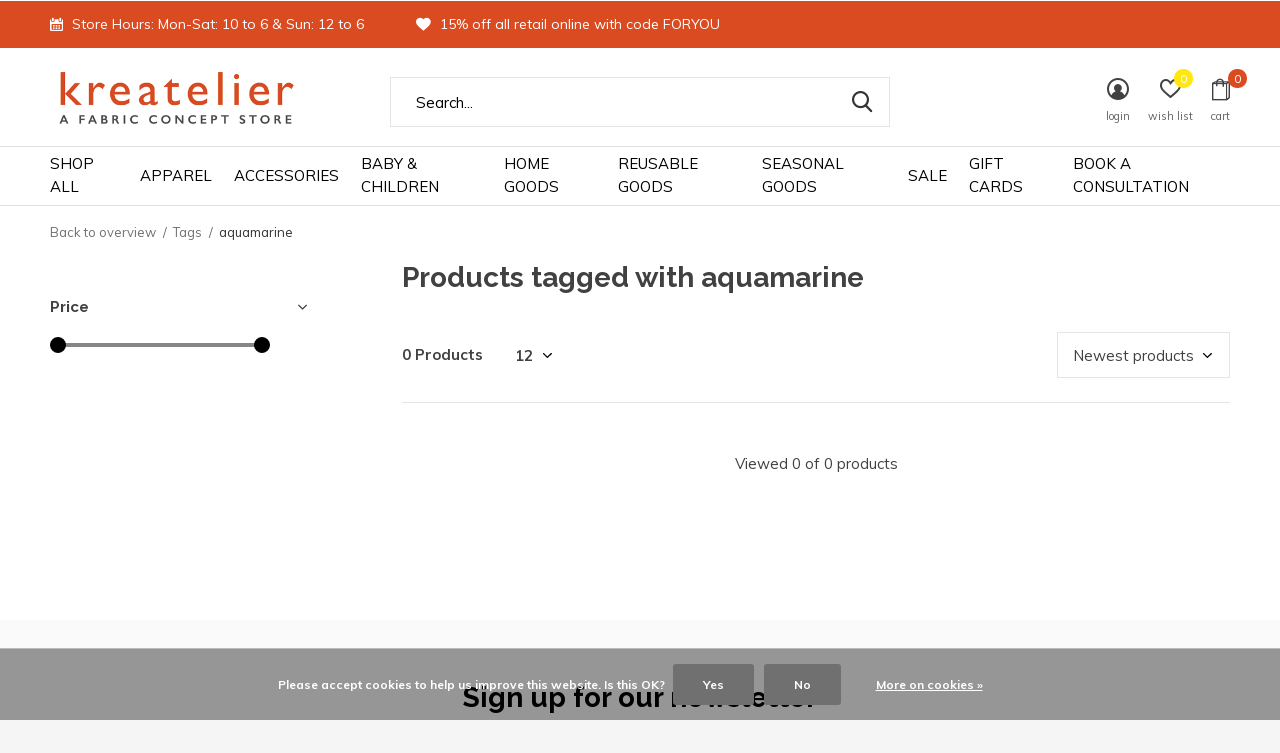

--- FILE ---
content_type: text/html;charset=utf-8
request_url: https://www.kreatelier.com/tags/aquamarine/
body_size: 10975
content:
<!doctype html>
<html class="new   crashfix" lang="us" dir="ltr">
	<head>
        <meta charset="utf-8"/>
<!-- [START] 'blocks/head.rain' -->
<!--

  (c) 2008-2026 Lightspeed Netherlands B.V.
  http://www.lightspeedhq.com
  Generated: 08-01-2026 @ 06:55:47

-->
<link rel="canonical" href="https://www.kreatelier.com/tags/aquamarine/"/>
<link rel="alternate" href="https://www.kreatelier.com/index.rss" type="application/rss+xml" title="New products"/>
<link href="https://cdn.shoplightspeed.com/assets/cookielaw.css?2025-02-20" rel="stylesheet" type="text/css"/>
<meta name="robots" content="noodp,noydir"/>
<meta name="google-site-verification" content="zQpQL8yYV7IqeS8plDakUjMo2wVYiDio_3BEI4mPdVs"/>
<meta property="og:url" content="https://www.kreatelier.com/tags/aquamarine/?source=facebook"/>
<meta property="og:site_name" content="Kreatelier"/>
<meta property="og:title" content="aquamarine"/>
<meta property="og:description" content="Kreatelier offers fabric creations for Life and Home as well as custom Home Décor Services."/>
<script src="https://app.dmws.plus/shop-assets/604497/dmws-plus-loader.js?id=c82200ee58bac8ffdfd28f694bf8fbaf"></script>
<!--[if lt IE 9]>
<script src="https://cdn.shoplightspeed.com/assets/html5shiv.js?2025-02-20"></script>
<![endif]-->
<!-- [END] 'blocks/head.rain' -->
		<meta charset="utf-8">
		<meta http-equiv="x-ua-compatible" content="ie=edge">
		<title>aquamarine - Kreatelier</title>
		<meta name="description" content="Kreatelier offers fabric creations for Life and Home as well as custom Home Décor Services.">
		<meta name="keywords" content="aquamarine, fabric, textiles, home, decor, gifts, apparel, accessories, baby, children, pillows, lamp shades, upholstery, windowtreatments, blankets, reusable. reuse, kreatelier, providence, rhode island, inspiration, textile, concept store, interior">
		<meta name="theme-color" content="#ffffff">
		<meta name="MobileOptimized" content="320">
		<meta name="HandheldFriendly" content="true">
		<meta name="viewport" content="width=device-width,initial-scale=1,maximum-scale=1,viewport-fit=cover,target-densitydpi=device-dpi,shrink-to-fit=no">
		<meta name="author" content="https://www.dmws.nl">
		<link rel="preload" as="style" href="https://cdn.shoplightspeed.com/assets/gui-2-0.css?2025-02-20">
		<link rel="preload" as="style" href="https://cdn.shoplightspeed.com/assets/gui-responsive-2-0.css?2025-02-20">
		<link rel="preload" href="https://fonts.googleapis.com/css?family=Muli:100,300,400,500,600,700,800,900%7CRaleway:100,300,400,500,600,700,800,900" as="style">
		<link rel="preload" as="style" href="https://cdn.shoplightspeed.com/shops/604497/themes/10598/assets/fixed.css?2025112813272320210105151216">
    <link rel="preload" as="style" href="https://cdn.shoplightspeed.com/shops/604497/themes/10598/assets/screen.css?2025112813272320210105151216">
		<link rel="preload" as="style" href="https://cdn.shoplightspeed.com/shops/604497/themes/10598/assets/custom.css?2025112813272320210105151216">
		<link rel="preload" as="font" href="https://cdn.shoplightspeed.com/shops/604497/themes/10598/assets/icomoon.woff2?2025112813272320210105151216">
		<link rel="preload" as="script" href="https://cdn.shoplightspeed.com/assets/jquery-1-9-1.js?2025-02-20">
		<link rel="preload" as="script" href="https://cdn.shoplightspeed.com/assets/jquery-ui-1-10-1.js?2025-02-20">
		<link rel="preload" as="script" href="https://cdn.shoplightspeed.com/shops/604497/themes/10598/assets/scripts.js?2025112813272320210105151216">
		<link rel="preload" as="script" href="https://cdn.shoplightspeed.com/shops/604497/themes/10598/assets/custom.js?2025112813272320210105151216">
    <link rel="preload" as="script" href="https://cdn.shoplightspeed.com/assets/gui.js?2025-02-20">
		<link href="https://fonts.googleapis.com/css?family=Muli:100,300,400,500,600,700,800,900%7CRaleway:100,300,400,500,600,700,800,900" rel="stylesheet" type="text/css">
		<link rel="stylesheet" media="screen" href="https://cdn.shoplightspeed.com/assets/gui-2-0.css?2025-02-20">
		<link rel="stylesheet" media="screen" href="https://cdn.shoplightspeed.com/assets/gui-responsive-2-0.css?2025-02-20">
    <link rel="stylesheet" media="screen" href="https://cdn.shoplightspeed.com/shops/604497/themes/10598/assets/fixed.css?2025112813272320210105151216">
		<link rel="stylesheet" media="screen" href="https://cdn.shoplightspeed.com/shops/604497/themes/10598/assets/screen.css?2025112813272320210105151216">
		<link rel="stylesheet" media="screen" href="https://cdn.shoplightspeed.com/shops/604497/themes/10598/assets/custom.css?2025112813272320210105151216">
		<link rel="icon" type="image/x-icon" href="https://cdn.shoplightspeed.com/shops/604497/themes/10598/v/380512/assets/favicon.png?20211119210137">
		<link rel="apple-touch-icon" href="https://cdn.shoplightspeed.com/shops/604497/themes/10598/assets/apple-touch-icon.png?2025112813272320210105151216">
		<link rel="mask-icon" href="https://cdn.shoplightspeed.com/shops/604497/themes/10598/assets/safari-pinned-tab.svg?2025112813272320210105151216" color="#000000">
		<link rel="manifest" href="https://cdn.shoplightspeed.com/shops/604497/themes/10598/assets/manifest.json?2025112813272320210105151216">
		<link rel="preconnect" href="https://ajax.googleapis.com">
		<link rel="preconnect" href="//cdn.webshopapp.com/">
		<link rel="preconnect" href="https://fonts.googleapis.com">
		<link rel="preconnect" href="https://fonts.gstatic.com" crossorigin>
		<link rel="dns-prefetch" href="https://ajax.googleapis.com">
		<link rel="dns-prefetch" href="//cdn.webshopapp.com/">	
		<link rel="dns-prefetch" href="https://fonts.googleapis.com">
		<link rel="dns-prefetch" href="https://fonts.gstatic.com" crossorigin>
    <script src="https://cdn.shoplightspeed.com/assets/jquery-1-9-1.js?2025-02-20"></script>
    <script src="https://cdn.shoplightspeed.com/assets/jquery-ui-1-10-1.js?2025-02-20"></script>
		<meta name="msapplication-config" content="https://cdn.shoplightspeed.com/shops/604497/themes/10598/assets/browserconfig.xml?2025112813272320210105151216">
<meta property="og:title" content="aquamarine">
<meta property="og:type" content="website"> 
<meta property="og:description" content="Kreatelier offers fabric creations for Life and Home as well as custom Home Décor Services.">
<meta property="og:site_name" content="Kreatelier">
<meta property="og:url" content="https://www.kreatelier.com/">
<meta property="og:image" content="https://cdn.shoplightspeed.com/shops/604497/themes/10598/v/1068179/assets/banner-grid-banner-1-image.jpg?20250405021152">
<meta name="twitter:title" content="aquamarine">
<meta name="twitter:description" content="Kreatelier offers fabric creations for Life and Home as well as custom Home Décor Services.">
<meta name="twitter:site" content="Kreatelier">
<meta name="twitter:card" content="https://cdn.shoplightspeed.com/shops/604497/themes/10598/v/380512/assets/logo.png?20211119210137">
<meta name="twitter:image" content="https://cdn.shoplightspeed.com/shops/604497/themes/10598/v/1068179/assets/banner-grid-banner-1-image.jpg?20250405021152">
<script type="application/ld+json">
  [
        {
      "@context": "http://schema.org/",
      "@type": "Organization",
      "url": "https://www.kreatelier.com/",
      "name": "Kreatelier",
      "legalName": "Kreatelier",
      "description": "Kreatelier offers fabric creations for Life and Home as well as custom Home Décor Services.",
      "logo": "https://cdn.shoplightspeed.com/shops/604497/themes/10598/v/380512/assets/logo.png?20211119210137",
      "image": "https://cdn.shoplightspeed.com/shops/604497/themes/10598/v/1068179/assets/banner-grid-banner-1-image.jpg?20250405021152",
      "contactPoint": {
        "@type": "ContactPoint",
        "contactType": "Customer service",
        "telephone": "1.401.432.7995"
      },
      "address": {
        "@type": "PostalAddress",
        "streetAddress": "804 Hope Street",
        "addressLocality": "USA",
        "postalCode": "Providence, RI 02906",
        "addressCountry": "US"
      }
    },
    { 
      "@context": "http://schema.org", 
      "@type": "WebSite", 
      "url": "https://www.kreatelier.com/", 
      "name": "Kreatelier",
      "description": "Kreatelier offers fabric creations for Life and Home as well as custom Home Décor Services.",
      "author": [
        {
          "@type": "Organization",
          "url": "https://www.dmws.nl/",
          "name": "DMWS B.V.",
          "address": {
            "@type": "PostalAddress",
            "streetAddress": "Klokgebouw 195 (Strijp-S)",
            "addressLocality": "Eindhoven",
            "addressRegion": "NB",
            "postalCode": "5617 AB",
            "addressCountry": "NL"
          }
        }
      ]
    }
  ]
</script>
<ul class="hidden-data hidden"><li>604497</li><li>10598</li><li>nee</li><li>us</li><li>live</li><li>bonjour//kreatelier/com</li><li>https://www.kreatelier.com/</li></ul>	</head>
	<body>
  	    <div id="root"><header id="top" class=" static"><p id="logo" ><a href="https://www.kreatelier.com/" accesskey="h"><img src="https://cdn.shoplightspeed.com/shops/604497/themes/10598/v/380512/assets/logo.png?20211119210137" alt="Kreatelier - A Fabric Concept Store in Providence, RI"></a></p><nav id="skip"><ul><li><a href="#nav" accesskey="n">Ga naar navigatie (n)</a></li><li><a href="#content" accesskey="c">Ga naar inhoud (c)</a></li><li><a href="#footer" accesskey="f">Ga naar footer (f)</a></li></ul></nav><nav id="nav" aria-label="Choose a category"  ><ul><li class="menu-uppercase"><a  href="https://www.kreatelier.com/shop-all/">Shop All</a><ul><li><a href="https://www.kreatelier.com/shop-all/apparel/">Apparel</a><ul><li><a href="https://www.kreatelier.com/shop-all/apparel/dresses-skirts/">Dresses &amp; Skirts</a></li><li><a href="https://www.kreatelier.com/shop-all/apparel/tops-tunics/">Tops &amp; Tunics</a></li><li><a href="https://www.kreatelier.com/shop-all/apparel/cardigans-sweaters/">Cardigans &amp; Sweaters</a></li><li><a href="https://www.kreatelier.com/shop-all/apparel/jackets-coats/">Jackets &amp; Coats</a></li><li><a href="https://www.kreatelier.com/shop-all/apparel/pants-leggings/">Pants &amp; Leggings</a></li><li><a href="https://www.kreatelier.com/shop-all/apparel/ponchos-kimonos/">Ponchos &amp; Kimonos</a></li></ul></li><li><a href="https://www.kreatelier.com/shop-all/accessories/">Accessories</a><ul><li><a href="https://www.kreatelier.com/shop-all/accessories/scarves-wraps/">Scarves &amp; Wraps</a></li><li><a href="https://www.kreatelier.com/shop-all/accessories/crossbody-bags-purses/">Crossbody Bags &amp; Purses</a></li><li><a href="https://www.kreatelier.com/shop-all/accessories/backpacks/">Backpacks</a></li><li><a href="https://www.kreatelier.com/shop-all/accessories/wristlets/">Wristlets</a></li><li><a href="https://www.kreatelier.com/shop-all/accessories/zipper-pouches-clutches/">Zipper Pouches &amp; Clutches</a></li><li><a href="https://www.kreatelier.com/shop-all/accessories/pencil-cases/">Pencil Cases</a></li><li><a href="https://www.kreatelier.com/shop-all/accessories/organizers/">Organizers</a></li><li><a href="https://www.kreatelier.com/shop-all/accessories/wallets/">Wallets</a></li><li><a href="https://www.kreatelier.com/shop-all/accessories/umbrellas/">Umbrellas</a></li><li><a href="https://www.kreatelier.com/shop-all/accessories/belts/">Belts</a></li><li class="strong"><a href="https://www.kreatelier.com/shop-all/accessories/">View all Accessories</a></li></ul></li><li><a href="https://www.kreatelier.com/shop-all/baby-children/">Baby &amp; Children</a><ul><li><a href="https://www.kreatelier.com/shop-all/baby-children/bags-storage/">Bags &amp; Storage</a></li><li><a href="https://www.kreatelier.com/shop-all/baby-children/baby-children-apparel/">Baby &amp; Children Apparel</a></li><li><a href="https://www.kreatelier.com/shop-all/baby-children/bibs-burp-cloths/">Bibs &amp; Burp Cloths</a></li><li><a href="https://www.kreatelier.com/shop-all/baby-children/blankets-quilts-towels/">Blankets, Quilts &amp; Towels</a></li><li><a href="https://www.kreatelier.com/shop-all/baby-children/hair-accessories/">Hair Accessories</a></li><li><a href="https://www.kreatelier.com/shop-all/baby-children/hats-scarves-gloves/">Hats, Scarves &amp; Gloves</a></li><li><a href="https://www.kreatelier.com/shop-all/baby-children/mobiles/">Mobiles</a></li><li><a href="https://www.kreatelier.com/shop-all/baby-children/maileg-toys/">Maileg Toys</a></li><li><a href="https://www.kreatelier.com/shop-all/baby-children/pillows-cushions/">Pillows &amp; Cushions</a></li><li><a href="https://www.kreatelier.com/shop-all/baby-children/stuffed-animals-toys/">Stuffed Animals &amp; Toys</a></li><li class="strong"><a href="https://www.kreatelier.com/shop-all/baby-children/">View all Baby &amp; Children</a></li></ul></li><li><a href="https://www.kreatelier.com/shop-all/home-goods/">Home Goods</a><ul><li><a href="https://www.kreatelier.com/shop-all/home-goods/blankets-throws/">Blankets &amp; Throws</a></li><li><a href="https://www.kreatelier.com/shop-all/home-goods/pillows/">Pillows</a></li><li><a href="https://www.kreatelier.com/shop-all/home-goods/kitchen-table/">Kitchen &amp; Table</a></li><li><a href="https://www.kreatelier.com/shop-all/home-goods/self-care-wellness/">Self-Care &amp; Wellness</a></li><li><a href="https://www.kreatelier.com/shop-all/home-goods/lighting/">Lighting</a></li><li><a href="https://www.kreatelier.com/shop-all/home-goods/food-storage-lunch-bags/">Food Storage &amp; Lunch Bags</a></li><li><a href="https://www.kreatelier.com/shop-all/home-goods/stationary/">Stationary</a></li><li><a href="https://www.kreatelier.com/shop-all/home-goods/wall-art/">Wall Art</a></li></ul></li><li><a href="https://www.kreatelier.com/shop-all/reusable-goods/">Reusable Goods</a><ul><li><a href="https://www.kreatelier.com/shop-all/reusable-goods/bowl-dish-covers/">Bowl &amp; Dish Covers</a></li><li><a href="https://www.kreatelier.com/shop-all/reusable-goods/produce-bags/">Produce Bags</a></li><li><a href="https://www.kreatelier.com/shop-all/reusable-goods/beeswax-wraps/">Beeswax Wraps</a></li><li><a href="https://www.kreatelier.com/shop-all/reusable-goods/swedish-dishcloths/">Swedish Dishcloths</a></li><li><a href="https://www.kreatelier.com/shop-all/reusable-goods/shopping-bags/">Shopping Bags</a></li><li><a href="https://www.kreatelier.com/shop-all/reusable-goods/cloth-napkins/">Cloth Napkins</a></li><li><a href="https://www.kreatelier.com/shop-all/reusable-goods/food-lunch-bags/">Food Lunch Bags</a></li></ul></li><li><a href="https://www.kreatelier.com/shop-all/seasonal-goods/">SEASONAL GOODS</a><ul><li><a href="https://www.kreatelier.com/shop-all/seasonal-goods/gift-ideas/">Gift Ideas</a></li><li><a href="https://www.kreatelier.com/shop-all/seasonal-goods/stocking-stuffers/">Stocking Stuffers</a></li><li><a href="https://www.kreatelier.com/shop-all/seasonal-goods/ornaments/">Ornaments</a></li><li><a href="https://www.kreatelier.com/shop-all/seasonal-goods/teacher-gifts/">Teacher Gifts</a></li><li><a href="https://www.kreatelier.com/shop-all/seasonal-goods/easter/">Easter</a></li><li><a href="https://www.kreatelier.com/shop-all/seasonal-goods/mothers-day-gifts/">Mother&#039;s Day Gifts</a></li><li><a href="https://www.kreatelier.com/shop-all/seasonal-goods/valentines-day/">Valentine&#039;s Day</a></li></ul></li><li><a href="https://www.kreatelier.com/shop-all/sale/">SALE</a></li></ul></li><li class="menu-uppercase"><a   href="https://www.kreatelier.com/shop-all/apparel/">Apparel</a></li><li class="menu-uppercase"><a   href="https://www.kreatelier.com/shop-all/accessories/">Accessories</a></li><li class="menu-uppercase"><a   href="https://www.kreatelier.com/shop-all/baby-children/">Baby &amp; Children</a></li><li class="menu-uppercase"><a   href="https://www.kreatelier.com/shop-all/home-goods/">Home Goods</a></li><li class="menu-uppercase"><a   href="https://www.kreatelier.com/shop-all/reusable-goods/">Reusable Goods</a></li><li class="menu-uppercase"><a   href="https://www.kreatelier.com/shop-all/seasonal-goods/">Seasonal Goods</a></li><li class="menu-uppercase"><a class="overlay-g"  href="https://www.kreatelier.com/shop-all/sale/">Sale</a></li><li class="menu-uppercase"><a   href="https://www.kreatelier.com/buy-gift-card/">Gift Cards</a></li><li class="menu-uppercase"><a  target="_blank" href="https://kreatelier-homeservices.youcanbook.me/">Book a Consultation</a></li></ul><ul><li class="search"><a href="./"><i class="icon-zoom2"></i><span>search</span></a></li><li class="login"><a href=""><i class="icon-user-circle"></i><span>login</span></a></li><li class="fav"><a class="open-login"><i class="icon-heart-strong"></i><span>wish list</span><span class="no items" data-wishlist-items>0</span></a></li><li class="cart"><a href="https://www.kreatelier.com/cart/"><i class="icon-bag2"></i><span>cart</span><span class="no">0</span></a></li></ul></nav><div class="bar"><ul class="list-usp"><li><i class="icon-calendar"></i> Store Hours: Mon-Sat: 10 to 6 & Sun: 12 to 6 </li><li><i class="icon-heart"></i> 15% off all retail online with code FORYOU</li></ul></div><form action="https://www.kreatelier.com/search/" method="get" id="formSearch" data-search-type="desktop"><p><label for="q">Search...</label><input id="q" name="q" type="search" value="" autocomplete="off" required data-input="desktop"><button type="submit">Search</button></p><div class="search-autocomplete" data-search-type="desktop"><ul class="list-cart small m0"></ul></div></form></header><main id="content"><nav class="nav-breadcrumbs mobile-hide"><ul><li><a href="https://www.kreatelier.com/tags/">Back to overview</a></li><li><a href="https://www.kreatelier.com/tags/">Tags</a></li><li>aquamarine</li></ul></nav><div class="cols-c "><article><header><h1 class="m20">Products tagged with aquamarine</h1><p class="link-btn wide desktop-hide"><a href="./" class="b toggle-filters">Filter</a></p></header><form action="https://www.kreatelier.com/tags/aquamarine/" method="get" class="form-sort" id="filter_form"><h5 style="z-index: 45;" class="mobile-hide">0 Products</h5><p class="blank strong"><label for="limit">Show:</label><select id="limit" name="limit" onchange="$('#formSortModeLimit').submit();"><option value="12" selected="selected">12</option><option value="24">24</option><option value="36">36</option><option value="72">72</option></select></p><p class="text-right"><label class="hidden" for="sort">Sort by:</label><select id="sortselect" name="sort"><option value="sort-by" selected disabled>Sort by</option><option value="popular">Most viewed</option><option value="newest" selected="selected">Newest products</option><option value="lowest">Lowest price</option><option value="highest">Highest price</option><option value="asc">Name ascending</option><option value="desc">Name descending</option></select></p></form><ul class="list-collection  "></ul><hr><footer class="text-center m70"><p>Viewed 0 of 0 products</p></footer></article><aside><form action="https://www.kreatelier.com/tags/aquamarine/" method="get" class="form-filter" id="filter_form"><h5 class="desktop-hide">Filter by</h5><input type="hidden" name="limit" value="12" id="filter_form_limit_vertical" /><input type="hidden" name="sort" value="newest" id="filter_form_sort_vertical" /><h5 class="toggle ">Price</h5><div class="ui-slider-a "><p><label for="min">Min</label><input type="number" id="min" name="min" value="0" min="0"></p><p><label for="max">Max</label><input type="text" id="max" name="max" value="5" max="5"></p></div></form></aside></div></main><aside id="cart"><h5>Cart</h5><p>
    You have no items in your shopping cart...
  </p><p class="submit"><span class="strong"><span>Total excl. tax</span> $0.00</span><a href="https://www.kreatelier.com/cart/">Checkout</a></p></aside><form action="https://www.kreatelier.com/account/loginPost/" method="post" id="login"><h5>Login</h5><p><label for="lc">Email address</label><input type="email" id="lc" name="email" autocomplete='email' placeholder="Email address" required></p><p><label for="ld">Password</label><input type="password" id="ld" name="password" autocomplete='current-password' placeholder="Password" required><a href="https://www.kreatelier.com/account/password/">Forgot your password?</a></p><p><button class="side-login-button" type="submit">Login</button></p><footer><ul class="list-checks"><li>All your orders and returns in one place</li><li>The ordering process is even faster</li><li>Your shopping cart stored, always and everywhere</li></ul><p class="link-btn"><a class="" href="https://www.kreatelier.com/account/register/">Create an account</a></p></footer><input type="hidden" name="key" value="a64d93f432cfcd8db5be200f0aeb1fee" /><input type="hidden" name="type" value="login" /></form><p id="compare-btn" ><a class="open-compare"><i class="icon-compare"></i><span>compare</span><span class="compare-items" data-compare-items>0</span></a></p><aside id="compare"><h5>Compare products</h5><ul class="list-cart compare-products"></ul><p class="submit"><span>You can compare a maximum of 5 products</span><a href="https://www.kreatelier.com/compare/">Start comparison</a></p></aside><footer id="footer"><form id="formNewsletter" action="https://www.kreatelier.com/account/newsletter/" method="post" class="form-newsletter"><input type="hidden" name="key" value="a64d93f432cfcd8db5be200f0aeb1fee" /><h2 class="gui-page-title">Sign up for our newsletter</h2><p>Receive the latest offers and promotions</p><p><label for="formNewsletterEmail">Email address</label><input type="email" id="formNewsletterEmail" name="email" required><button type="submit" class="submit-newsletter">Subscribe</button></p></form><nav><div><h3>Customer service</h3><ul><li><a href="https://www.kreatelier.com/service/our-concept/">Our Concept</a></li><li><a href="https://www.kreatelier.com/service/loyalty-program/">Loyalty Program</a></li><li><a href="https://www.kreatelier.com/service/">Contact Us</a></li><li><a href="https://www.kreatelier.com/service/general-terms-conditions/">Terms &amp; Conditions</a></li><li><a href="https://www.kreatelier.com/service/privacy-policy/">Privacy policy</a></li><li><a href="https://www.kreatelier.com/service/payment-methods/">Payment methods</a></li><li><a href="https://www.kreatelier.com/service/shipping-returns/">Shipping and Returns</a></li></ul></div><div><h3>My account</h3><ul><li><a href="https://www.kreatelier.com/account/" title="Register">Register</a></li><li><a href="https://www.kreatelier.com/account/orders/" title="My orders">My orders</a></li><li><a href="https://www.kreatelier.com/account/tickets/" title="My tickets">My tickets</a></li><li><a href="https://www.kreatelier.com/account/wishlist/" title="My wishlist">My wishlist</a></li></ul></div><div><h3>Categories</h3><ul><li><a href="https://www.kreatelier.com/shop-all/">Shop All</a></li></ul></div><div><h3>About us</h3><ul class="contact-footer m10"><li><span class="strong">Kreatelier</span></li><li>804 Hope Street</li><li>Providence, RI 02906</li><li>USA</li></ul><ul class="contact-footer m10"><li><a href="/cdn-cgi/l/email-protection" class="__cf_email__" data-cfemail="c0a2afaeaaafb5b280abb2a5a1b4a5aca9a5b2eea3afad">[email&#160;protected]</a></li><li>(401) 432-7995</li></ul></div><div class="double"><ul class="link-btn"><li><a href="tel:1.401.432.7995" class="a">Call us</a></li><li><a href="/cdn-cgi/l/email-protection#670508090d081215270c15020613020b0e02154904080a" class="a">Email us</a></li></ul><ul class="list-social"><li><a rel="external" href="https://www.facebook.com/KreatelierProvidence/"><i class="icon-facebook"></i><span>Facebook</span></a></li><li><a rel="external" href="https://instagram.com/kreatelier"><i class="icon-instagram"></i><span>Instagram</span></a></li><li><a rel="external" href="https://www.linkedin.com/company/kreatelier-gift-shops"><i class="icon-linkedin"></i><span>Linkedin</span></a></li></ul></div><figure><img data-src="https://cdn.shoplightspeed.com/shops/604497/themes/10598/v/880447/assets/logo-upload-footer.png?20231226130402" alt="Kreatelier - A Fabric Concept Store in Providence, RI" width="180" height="40"></figure></nav><ul class="list-payments dmws-payments"><li><img data-src="https://cdn.shoplightspeed.com/shops/604497/themes/10598/assets/z-creditcard.png?2025112813272320210105151216" alt="creditcard" width="45" height="21"></li><li><img data-src="https://cdn.shoplightspeed.com/shops/604497/themes/10598/assets/z-paypalcp.png?2025112813272320210105151216" alt="paypalcp" width="45" height="21"></li><li><img data-src="https://cdn.shoplightspeed.com/shops/604497/themes/10598/assets/z-debitcredit.png?2025112813272320210105151216" alt="debitcredit" width="45" height="21"></li><li><img data-src="https://cdn.shoplightspeed.com/shops/604497/themes/10598/assets/z-digitalwallet.png?2025112813272320210105151216" alt="digitalwallet" width="45" height="21"></li></ul><p class="copyright dmws-copyright">© Copyright <span class="date">2019</span> - Theme By <a href="https://dmws.nl/themes/" target="_blank" rel="noopener">DMWS</a> x <a href="https://plus.dmws.nl/" title="Upgrade your theme with Plus+ for Lightspeed" target="_blank" rel="noopener">Plus+</a></p></footer><script data-cfasync="false" src="/cdn-cgi/scripts/5c5dd728/cloudflare-static/email-decode.min.js"></script><script>
  var mobilemenuOpenSubsOnly = '';
       var instaUser = false;
   var test = 'test';
  var ajaxTranslations = {"Add to cart":"Add to cart","Wishlist":"Wish List","Add to wishlist":"Add to wishlist","Compare":"Compare","Add to compare":"Add to compare","Brands":"Brands","Discount":"Discount","Delete":"Delete","Total excl. VAT":"Total excl. tax","Shipping costs":"Shipping costs","Total incl. VAT":"Total incl. tax","Read more":"Read more","Read less":"Read less","No products found":"No products found","View all results":"View all results","":""};
  var categories_shop = {"77513":{"id":77513,"parent":0,"path":["77513"],"depth":1,"image":0,"type":"category","url":"shop-all","title":"Shop All","description":"","count":1958,"subs":{"77518":{"id":77518,"parent":77513,"path":["77518","77513"],"depth":2,"image":71861307,"type":"category","url":"shop-all\/apparel","title":"Apparel","description":"","count":302,"subs":{"1137442":{"id":1137442,"parent":77518,"path":["1137442","77518","77513"],"depth":3,"image":73929488,"type":"category","url":"shop-all\/apparel\/dresses-skirts","title":"Dresses & Skirts","description":"","count":28},"1141051":{"id":1141051,"parent":77518,"path":["1141051","77518","77513"],"depth":3,"image":72814348,"type":"category","url":"shop-all\/apparel\/tops-tunics","title":"Tops & Tunics","description":"","count":68},"1141053":{"id":1141053,"parent":77518,"path":["1141053","77518","77513"],"depth":3,"image":73759514,"type":"category","url":"shop-all\/apparel\/cardigans-sweaters","title":"Cardigans & Sweaters","description":"","count":151},"1141054":{"id":1141054,"parent":77518,"path":["1141054","77518","77513"],"depth":3,"image":73281594,"type":"category","url":"shop-all\/apparel\/jackets-coats","title":"Jackets & Coats","description":"","count":5},"1141056":{"id":1141056,"parent":77518,"path":["1141056","77518","77513"],"depth":3,"image":71770090,"type":"category","url":"shop-all\/apparel\/pants-leggings","title":"Pants & Leggings","description":"","count":29},"1141058":{"id":1141058,"parent":77518,"path":["1141058","77518","77513"],"depth":3,"image":73759540,"type":"category","url":"shop-all\/apparel\/ponchos-kimonos","title":"Ponchos & Kimonos","description":"","count":1}}},"77520":{"id":77520,"parent":77513,"path":["77520","77513"],"depth":2,"image":71861331,"type":"category","url":"shop-all\/accessories","title":"Accessories","description":"","count":571,"subs":{"3333018":{"id":3333018,"parent":77520,"path":["3333018","77520","77513"],"depth":3,"image":73929301,"type":"category","url":"shop-all\/accessories\/scarves-wraps","title":"Scarves & Wraps","description":"Kreatelier offers a beautiful variety of colorful scarves, wraps and kimonos in Providence Rhode Island.","count":213},"1141072":{"id":1141072,"parent":77520,"path":["1141072","77520","77513"],"depth":3,"image":73759663,"type":"category","url":"shop-all\/accessories\/crossbody-bags-purses","title":"Crossbody Bags & Purses","description":"Kreatelier offers a variety of crossbody bags and purses in Providence Rhode Island.","count":127},"1141076":{"id":1141076,"parent":77520,"path":["1141076","77520","77513"],"depth":3,"image":72321189,"type":"category","url":"shop-all\/accessories\/backpacks","title":"Backpacks","description":"","count":2},"1141077":{"id":1141077,"parent":77520,"path":["1141077","77520","77513"],"depth":3,"image":72321198,"type":"category","url":"shop-all\/accessories\/wristlets","title":"Wristlets","description":"","count":5},"1141079":{"id":1141079,"parent":77520,"path":["1141079","77520","77513"],"depth":3,"image":73049498,"type":"category","url":"shop-all\/accessories\/zipper-pouches-clutches","title":"Zipper Pouches & Clutches","description":"","count":18},"1141083":{"id":1141083,"parent":77520,"path":["1141083","77520","77513"],"depth":3,"image":72321182,"type":"category","url":"shop-all\/accessories\/pencil-cases","title":"Pencil Cases","description":"","count":4},"1465751":{"id":1465751,"parent":77520,"path":["1465751","77520","77513"],"depth":3,"image":73759655,"type":"category","url":"shop-all\/accessories\/organizers","title":"Organizers","description":"","count":24},"1469376":{"id":1469376,"parent":77520,"path":["1469376","77520","77513"],"depth":3,"image":68053482,"type":"category","url":"shop-all\/accessories\/wallets","title":"Wallets","description":"","count":11},"3333135":{"id":3333135,"parent":77520,"path":["3333135","77520","77513"],"depth":3,"image":72321724,"type":"category","url":"shop-all\/accessories\/umbrellas","title":"Umbrellas","description":"Kreatelier offers fun colorful umbrellas in Providence Rhode Island.","count":2},"3333171":{"id":3333171,"parent":77520,"path":["3333171","77520","77513"],"depth":3,"image":71508707,"type":"category","url":"shop-all\/accessories\/belts","title":"Belts","description":"Kreatelier offers a variety of fun embroidered belts in Providence RI.","count":5},"3424642":{"id":3424642,"parent":77520,"path":["3424642","77520","77513"],"depth":3,"image":68112905,"type":"category","url":"shop-all\/accessories\/hair-accessories","title":"Hair Accessories","description":"Kreatelier offers a variety of unique hair accessories in Providence Rhode Island and online.","count":9},"3332365":{"id":3332365,"parent":77520,"path":["3332365","77520","77513"],"depth":3,"image":73759559,"type":"category","url":"shop-all\/accessories\/hats-gloves","title":"Hats & Gloves","description":"Kreatelier offers a beautiful variety of unique scarves, hats and gloves in Providence Rode Island.","count":48},"3333165":{"id":3333165,"parent":77520,"path":["3333165","77520","77513"],"depth":3,"image":73928924,"type":"category","url":"shop-all\/accessories\/socks","title":"Socks","description":"Kreatelier offers a fun variety of warm and colorful socks in Providence Rhode Island.","count":35},"4718061":{"id":4718061,"parent":77520,"path":["4718061","77520","77513"],"depth":3,"image":73759620,"type":"category","url":"shop-all\/accessories\/brooches","title":"Brooches","description":"","count":39},"4819938":{"id":4819938,"parent":77520,"path":["4819938","77520","77513"],"depth":3,"image":73759644,"type":"category","url":"shop-all\/accessories\/jewelry","title":"Jewelry","description":"","count":15}}},"77519":{"id":77519,"parent":77513,"path":["77519","77513"],"depth":2,"image":71861374,"type":"category","url":"shop-all\/baby-children","title":"Baby & Children","description":"Sweet gifts and apparel for baby and children!","count":488,"subs":{"2788686":{"id":2788686,"parent":77519,"path":["2788686","77519","77513"],"depth":3,"image":73582283,"type":"category","url":"shop-all\/baby-children\/bags-storage","title":"Bags & Storage","description":"","count":81},"3336764":{"id":3336764,"parent":77519,"path":["3336764","77519","77513"],"depth":3,"image":73929547,"type":"category","url":"shop-all\/baby-children\/baby-children-apparel","title":"Baby & Children Apparel","description":"Kreatelier offers the cutest baby outfits in Providence RI.","count":84},"1146559":{"id":1146559,"parent":77519,"path":["1146559","77519","77513"],"depth":3,"image":73582259,"type":"category","url":"shop-all\/baby-children\/bibs-burp-cloths","title":"Bibs & Burp Cloths","description":"","count":21},"1146564":{"id":1146564,"parent":77519,"path":["1146564","77519","77513"],"depth":3,"image":73928764,"type":"category","url":"shop-all\/baby-children\/blankets-quilts-towels","title":"Blankets, Quilts & Towels","description":"","count":105},"1563043":{"id":1563043,"parent":77519,"path":["1563043","77519","77513"],"depth":3,"image":68129621,"type":"category","url":"shop-all\/baby-children\/hair-accessories","title":"Hair Accessories","description":"","count":19},"1148847":{"id":1148847,"parent":77519,"path":["1148847","77519","77513"],"depth":3,"image":73547371,"type":"category","url":"shop-all\/baby-children\/hats-scarves-gloves","title":"Hats, Scarves & Gloves","description":"","count":22},"1885924":{"id":1885924,"parent":77519,"path":["1885924","77519","77513"],"depth":3,"image":57010622,"type":"category","url":"shop-all\/baby-children\/mobiles","title":"Mobiles","description":"","count":67},"4791328":{"id":4791328,"parent":77519,"path":["4791328","77519","77513"],"depth":3,"image":73759704,"type":"category","url":"shop-all\/baby-children\/maileg-toys","title":"Maileg Toys","description":"","count":116},"2889174":{"id":2889174,"parent":77519,"path":["2889174","77519","77513"],"depth":3,"image":73759694,"type":"category","url":"shop-all\/baby-children\/pillows-cushions","title":"Pillows & Cushions","description":"","count":93},"1146562":{"id":1146562,"parent":77519,"path":["1146562","77519","77513"],"depth":3,"image":65248435,"type":"category","url":"shop-all\/baby-children\/stuffed-animals-toys","title":"Stuffed Animals & Toys","description":"","count":130},"1146556":{"id":1146556,"parent":77519,"path":["1146556","77519","77513"],"depth":3,"image":71628460,"type":"category","url":"shop-all\/baby-children\/shoes-socks","title":"Shoes & Socks","description":"","count":16}}},"77521":{"id":77521,"parent":77513,"path":["77521","77513"],"depth":2,"image":65670454,"type":"category","url":"shop-all\/home-goods","title":"Home Goods","description":"","count":593,"subs":{"1150683":{"id":1150683,"parent":77521,"path":["1150683","77521","77513"],"depth":3,"image":72667971,"type":"category","url":"shop-all\/home-goods\/blankets-throws","title":"Blankets & Throws","description":"","count":6},"1150684":{"id":1150684,"parent":77521,"path":["1150684","77521","77513"],"depth":3,"image":73763092,"type":"category","url":"shop-all\/home-goods\/pillows","title":"Pillows","description":"These are pillows that are currently in stock. Kreatelier also offers custom made pillows.","count":51,"subs":{"4859568":{"id":4859568,"parent":1150684,"path":["4859568","1150684","77521","77513"],"depth":4,"image":73759024,"type":"category","url":"shop-all\/home-goods\/pillows\/mini-pillows","title":"Mini Pillows","description":"","count":30},"4859663":{"id":4859663,"parent":1150684,"path":["4859663","1150684","77521","77513"],"depth":4,"image":73763079,"type":"category","url":"shop-all\/home-goods\/pillows\/all-pillows","title":"All Pillows","description":"","count":16}}},"1150686":{"id":1150686,"parent":77521,"path":["1150686","77521","77513"],"depth":3,"image":73036503,"type":"category","url":"shop-all\/home-goods\/kitchen-table","title":"Kitchen & Table","description":"","count":88},"1150691":{"id":1150691,"parent":77521,"path":["1150691","77521","77513"],"depth":3,"image":73759069,"type":"category","url":"shop-all\/home-goods\/self-care-wellness","title":"Self-Care & Wellness","description":"","count":28},"1150693":{"id":1150693,"parent":77521,"path":["1150693","77521","77513"],"depth":3,"image":17718323,"type":"category","url":"shop-all\/home-goods\/lighting","title":"Lighting","description":"","count":57,"subs":{"2230226":{"id":2230226,"parent":1150693,"path":["2230226","1150693","77521","77513"],"depth":4,"image":70197108,"type":"category","url":"shop-all\/home-goods\/lighting\/solar-lanterns","title":"Solar Lanterns","description":"BACK IN SPRING 2026!","count":32},"2230228":{"id":2230228,"parent":1150693,"path":["2230228","1150693","77521","77513"],"depth":4,"image":25165025,"type":"category","url":"shop-all\/home-goods\/lighting\/fabric-lampshades","title":"Fabric Lampshades","description":"","count":5},"4369519":{"id":4369519,"parent":1150693,"path":["4369519","1150693","77521","77513"],"depth":4,"image":60270269,"type":"category","url":"shop-all\/home-goods\/lighting\/table-lamp-bases-table-lamps","title":"Table Lamp Bases & Table Lamps","description":"","count":4},"4369520":{"id":4369520,"parent":1150693,"path":["4369520","1150693","77521","77513"],"depth":4,"image":60270257,"type":"category","url":"shop-all\/home-goods\/lighting\/pendant-lighting","title":"Pendant Lighting","description":"","count":5},"4777582":{"id":4777582,"parent":1150693,"path":["4777582","1150693","77521","77513"],"depth":4,"image":70197086,"type":"category","url":"shop-all\/home-goods\/lighting\/battery-powered-lighting","title":"Battery Powered Lighting","description":"","count":0}}},"3358670":{"id":3358670,"parent":77521,"path":["3358670","77521","77513"],"depth":3,"image":73759079,"type":"category","url":"shop-all\/home-goods\/food-storage-lunch-bags","title":"Food Storage & Lunch Bags","description":"Kreatelier offers a variety of food storage solution such as Lunchskins and Halo Dish & Bowl covers.","count":40},"3730170":{"id":3730170,"parent":77521,"path":["3730170","77521","77513"],"depth":3,"image":73929336,"type":"category","url":"shop-all\/home-goods\/stationary","title":"Stationary","description":"","count":84},"4623707":{"id":4623707,"parent":77521,"path":["4623707","77521","77513"],"depth":3,"image":73759066,"type":"category","url":"shop-all\/home-goods\/wall-art","title":"Wall Art","description":"","count":30}}},"77522":{"id":77522,"parent":77513,"path":["77522","77513"],"depth":2,"image":65670428,"type":"category","url":"shop-all\/reusable-goods","title":"Reusable Goods","description":"","count":147,"subs":{"3236352":{"id":3236352,"parent":77522,"path":["3236352","77522","77513"],"depth":3,"image":73759801,"type":"category","url":"shop-all\/reusable-goods\/bowl-dish-covers","title":"Bowl & Dish Covers","description":"Kreatelier offers reusable dish and bowl covers made out of cotton fabric.","count":39},"1459193":{"id":1459193,"parent":77522,"path":["1459193","77522","77513"],"depth":3,"image":68000637,"type":"category","url":"shop-all\/reusable-goods\/produce-bags","title":"Produce Bags","description":"","count":3},"1167279":{"id":1167279,"parent":77522,"path":["1167279","77522","77513"],"depth":3,"image":73759790,"type":"category","url":"shop-all\/reusable-goods\/beeswax-wraps","title":"Beeswax Wraps","description":"","count":2},"1167280":{"id":1167280,"parent":77522,"path":["1167280","77522","77513"],"depth":3,"image":73759717,"type":"category","url":"shop-all\/reusable-goods\/swedish-dishcloths","title":"Swedish Dishcloths","description":"","count":31},"1167281":{"id":1167281,"parent":77522,"path":["1167281","77522","77513"],"depth":3,"image":71861626,"type":"category","url":"shop-all\/reusable-goods\/shopping-bags","title":"Shopping Bags","description":"","count":43},"2865370":{"id":2865370,"parent":77522,"path":["2865370","77522","77513"],"depth":3,"image":73759734,"type":"category","url":"shop-all\/reusable-goods\/cloth-napkins","title":"Cloth Napkins","description":"","count":5},"4237036":{"id":4237036,"parent":77522,"path":["4237036","77522","77513"],"depth":3,"image":73759821,"type":"category","url":"shop-all\/reusable-goods\/food-lunch-bags","title":"Food Lunch Bags","description":"","count":21}}},"3285724":{"id":3285724,"parent":77513,"path":["3285724","77513"],"depth":2,"image":73165332,"type":"category","url":"shop-all\/seasonal-goods","title":"SEASONAL GOODS","description":"","count":412,"subs":{"3285734":{"id":3285734,"parent":3285724,"path":["3285734","3285724","77513"],"depth":3,"image":73759864,"type":"category","url":"shop-all\/seasonal-goods\/gift-ideas","title":"Gift Ideas","description":"Find unique Holiday gift ideas for young and old in Providence Rhode Island.","count":206},"3285732":{"id":3285732,"parent":3285724,"path":["3285732","3285724","77513"],"depth":3,"image":73759367,"type":"category","url":"shop-all\/seasonal-goods\/stocking-stuffers","title":"Stocking Stuffers","description":"Kreatelier offers many fun, useful and unique Holiday Stocking Stuffers in Providence RI.","count":77},"3285733":{"id":3285733,"parent":3285724,"path":["3285733","3285724","77513"],"depth":3,"image":73759457,"type":"category","url":"shop-all\/seasonal-goods\/ornaments","title":"Ornaments","description":"Kreatelier offers a variety of beautiful and colorful Holiday ornaments in Providence RI.","count":6},"3748584":{"id":3748584,"parent":3285724,"path":["3748584","3285724","77513"],"depth":3,"image":63051949,"type":"category","url":"shop-all\/seasonal-goods\/teacher-gifts","title":"Teacher Gifts","description":"","count":58},"3436497":{"id":3436497,"parent":3285724,"path":["3436497","3285724","77513"],"depth":3,"image":69548854,"type":"category","url":"shop-all\/seasonal-goods\/easter","title":"Easter","description":"","count":16},"4515282":{"id":4515282,"parent":3285724,"path":["4515282","3285724","77513"],"depth":3,"image":73759446,"type":"category","url":"shop-all\/seasonal-goods\/mothers-day-gifts","title":"Mother's Day Gifts","description":"","count":44},"3436498":{"id":3436498,"parent":3285724,"path":["3436498","3285724","77513"],"depth":3,"image":60985846,"type":"category","url":"shop-all\/seasonal-goods\/valentines-day","title":"Valentine's Day","description":"Kreatelier offers a variety of sweet Valentine's Gifts in Providence Rhode Island.","count":52}}},"764076":{"id":764076,"parent":77513,"path":["764076","77513"],"depth":2,"image":65670480,"type":"category","url":"shop-all\/sale","title":"SALE","description":"","count":72}}}};
	var basicUrl = 'https://www.kreatelier.com/';
  var readMore = 'Read more';
  var searchUrl = 'https://www.kreatelier.com/search/';
  var scriptsUrl = 'https://cdn.shoplightspeed.com/shops/604497/themes/10598/assets/async-scripts.js?2025112813272320210105151216';
  var customUrl = 'https://cdn.shoplightspeed.com/shops/604497/themes/10598/assets/async-custom.js?2025112813272320210105151216';
  var popupUrl = 'https://cdn.shoplightspeed.com/shops/604497/themes/10598/assets/popup.js?2025112813272320210105151216';
  var fancyCss = 'https://cdn.shoplightspeed.com/shops/604497/themes/10598/assets/fancybox.css?2025112813272320210105151216';
  var fancyJs = 'https://cdn.shoplightspeed.com/shops/604497/themes/10598/assets/fancybox.js?2025112813272320210105151216';
  var checkoutLink = 'https://www.kreatelier.com/checkout/';
  var exclVat = 'Excl. tax';
  var compareUrl = 'https://www.kreatelier.com/compare/?format=json';
  var wishlistUrl = 'https://www.kreatelier.com/account/wishlist/?format=json';
  var shopSsl = true;
  var loggedIn = 0;
  var shopId = 604497;
  var priceStatus = 'enabled';
	var shopCurrency = '$';
  var imageRatio = '660x660';
  var imageFill = '1';
	var freeShippingFrom = '17';
	var showFrom = '09';
	var template = 'pages/collection.rain';
  var by = 'By';
	var chooseV = 'Make a choice';
	var blogUrl = 'https://www.kreatelier.com/blogs/';
  var heroSpeed = '5000';
  var view = 'View';
  var pointsTranslation = 'points';
  var applyTranslation = 'Apply';
                                                                      
  var showDays = [
              2,
        3,
        4,
        5,
          ]
  
  var validFor = 'Valid for';
  var noRewards = 'No rewards available for this order.';

  var showSecondImage = '1';
  var newsLetterSeconds = '4';
   
   window.LS_theme = {
    "name":"Access",
    "developer":"DMWS",
    "docs":"https://www.dmwsthemes.com/en/theme-access/",
  }
</script></div><script defer src="https://cdn.shoplightspeed.com/shops/604497/themes/10598/assets/scripts.js?2025112813272320210105151216"></script><script defer src="https://cdn.shoplightspeed.com/shops/604497/themes/10598/assets/custom.js?2025112813272320210105151216"></script><script>let $ = jQuery</script><script src="https://cdn.shoplightspeed.com/assets/gui.js?2025-02-20"></script><script src="https://cdn.shoplightspeed.com/assets/gui-responsive-2-0.js?2025-02-20"></script><!-- [START] 'blocks/body.rain' --><script>
(function () {
  var s = document.createElement('script');
  s.type = 'text/javascript';
  s.async = true;
  s.src = 'https://www.kreatelier.com/services/stats/pageview.js';
  ( document.getElementsByTagName('head')[0] || document.getElementsByTagName('body')[0] ).appendChild(s);
})();
</script><!-- Global site tag (gtag.js) - Google Analytics --><script async src="https://www.googletagmanager.com/gtag/js?id=G-RHWE2QRRPF"></script><script>
    window.dataLayer = window.dataLayer || [];
    function gtag(){dataLayer.push(arguments);}

        gtag('consent', 'default', {"ad_storage":"denied","ad_user_data":"denied","ad_personalization":"denied","analytics_storage":"denied","region":["AT","BE","BG","CH","GB","HR","CY","CZ","DK","EE","FI","FR","DE","EL","HU","IE","IT","LV","LT","LU","MT","NL","PL","PT","RO","SK","SI","ES","SE","IS","LI","NO","CA-QC"]});
    
    gtag('js', new Date());
    gtag('config', 'G-RHWE2QRRPF', {
        'currency': 'USD',
                'country': 'US'
    });

    </script><script>
(function () {
  var s = document.createElement('script');
  s.type = 'text/javascript';
  s.async = true;
  s.src = 'https://chimpstatic.com/mcjs-connected/js/users/815f55d8ff3ecfab2f3728ec3/9a57bc2af05db676b9560ad3d.js';
  ( document.getElementsByTagName('head')[0] || document.getElementsByTagName('body')[0] ).appendChild(s);
})();
</script><div class="wsa-cookielaw">
            Please accept cookies to help us improve this website. Is this OK?
      <a href="https://www.kreatelier.com/cookielaw/optIn/" class="wsa-cookielaw-button wsa-cookielaw-button-green" rel="nofollow" title="Yes">Yes</a><a href="https://www.kreatelier.com/cookielaw/optOut/" class="wsa-cookielaw-button wsa-cookielaw-button-red" rel="nofollow" title="No">No</a><a href="https://www.kreatelier.com/service/privacy-policy/" class="wsa-cookielaw-link" rel="nofollow" title="More on cookies">More on cookies &raquo;</a></div><!-- [END] 'blocks/body.rain' --><script></script>	  Powered by
      <a href="http://www.lightspeedhq.com" title="Lightspeed" target="_blank">Lightspeed</a>
      <script>(function(){function c(){var b=a.contentDocument||a.contentWindow.document;if(b){var d=b.createElement('script');d.innerHTML="window.__CF$cv$params={r:'9ba9ca925b1a386c',t:'MTc2Nzg1NTM0Ny4wMDAwMDA='};var a=document.createElement('script');a.nonce='';a.src='/cdn-cgi/challenge-platform/scripts/jsd/main.js';document.getElementsByTagName('head')[0].appendChild(a);";b.getElementsByTagName('head')[0].appendChild(d)}}if(document.body){var a=document.createElement('iframe');a.height=1;a.width=1;a.style.position='absolute';a.style.top=0;a.style.left=0;a.style.border='none';a.style.visibility='hidden';document.body.appendChild(a);if('loading'!==document.readyState)c();else if(window.addEventListener)document.addEventListener('DOMContentLoaded',c);else{var e=document.onreadystatechange||function(){};document.onreadystatechange=function(b){e(b);'loading'!==document.readyState&&(document.onreadystatechange=e,c())}}}})();</script><script defer src="https://static.cloudflareinsights.com/beacon.min.js/vcd15cbe7772f49c399c6a5babf22c1241717689176015" integrity="sha512-ZpsOmlRQV6y907TI0dKBHq9Md29nnaEIPlkf84rnaERnq6zvWvPUqr2ft8M1aS28oN72PdrCzSjY4U6VaAw1EQ==" data-cf-beacon='{"rayId":"9ba9ca925b1a386c","version":"2025.9.1","serverTiming":{"name":{"cfExtPri":true,"cfEdge":true,"cfOrigin":true,"cfL4":true,"cfSpeedBrain":true,"cfCacheStatus":true}},"token":"8247b6569c994ee1a1084456a4403cc9","b":1}' crossorigin="anonymous"></script>
</body>
</html>

--- FILE ---
content_type: text/css; charset=UTF-8
request_url: https://cdn.shoplightspeed.com/shops/604497/themes/10598/assets/custom.css?2025112813272320210105151216
body_size: 640
content:
/* 20251128132640 - v2 */
.gui,
.gui-block-linklist li a {
  color: #414141;
}

.gui-page-title,
.gui a.gui-bold,
.gui-block-subtitle,
.gui-table thead tr th,
.gui ul.gui-products li .gui-products-title a,
.gui-form label,
.gui-block-title.gui-dark strong,
.gui-block-title.gui-dark strong a,
.gui-content-subtitle {
  color: #414141;
}

.gui-block-inner strong {
  color: #8d8d8d;
}

.gui a {
  color: #da4b22;
}

.gui-input.gui-focus,
.gui-text.gui-focus,
.gui-select.gui-focus {
  border-color: #da4b22;
  box-shadow: 0 0 2px #da4b22;
}

.gui-select.gui-focus .gui-handle {
  border-color: #da4b22;
}

.gui-block,
.gui-block-title,
.gui-buttons.gui-border,
.gui-block-inner,
.gui-image {
  border-color: #8d8d8d;
}

.gui-block-title {
  color: #414141;
  background-color: #ffffff;
}

.gui-content-title {
  color: #414141;
}

.gui-form .gui-field .gui-description span {
  color: #414141;
}

.gui-block-inner {
  background-color: #f4f4f4;
}

.gui-block-option {
  border-color: #ededed;
  background-color: #f9f9f9;
}

.gui-block-option-block {
  border-color: #ededed;
}

.gui-block-title strong {
  color: #414141;
}

.gui-line,
.gui-cart-sum .gui-line {
  background-color: #cbcbcb;
}

.gui ul.gui-products li {
  border-color: #dcdcdc;
}

.gui-block-subcontent,
.gui-content-subtitle {
  border-color: #dcdcdc;
}

.gui-faq,
.gui-login,
.gui-password,
.gui-register,
.gui-review,
.gui-sitemap,
.gui-block-linklist li,
.gui-table {
  border-color: #dcdcdc;
}

.gui-block-content .gui-table {
  border-color: #ededed;
}

.gui-table thead tr th {
  border-color: #cbcbcb;
  background-color: #f9f9f9;
}

.gui-table tbody tr td {
  border-color: #ededed;
}

.gui a.gui-button-large,
.gui a.gui-button-small {
  border-color: #8d8d8d;
  color: #000000;
  background-color: #ffffff;
}

.gui a.gui-button-large.gui-button-action,
.gui a.gui-button-small.gui-button-action {
  border-color: #8d8d8d;
  color: #000000;
  background-color: #ffffff;
}

.gui a.gui-button-large:active,
.gui a.gui-button-small:active {
  background-color: #cccccc;
  border-color: #707070;
}

.gui a.gui-button-large.gui-button-action:active,
.gui a.gui-button-small.gui-button-action:active {
  background-color: #cccccc;
  border-color: #707070;
}

.gui-input,
.gui-text,
.gui-select,
.gui-number {
  border-color: #8d8d8d;
  background-color: #ffffff;
}

.gui-select .gui-handle,
.gui-number .gui-handle {
  border-color: #8d8d8d;
}

.gui-number .gui-handle a {
  background-color: #ffffff;
}

.gui-input input,
.gui-number input,
.gui-text textarea,
.gui-select .gui-value {
  color: #414141;
}

.gui-progressbar {
  background-color: #dae174;
}

/* custom */
.wsa-demobar {
  color: #fff !important;
  background: #da4b22 !important; /* Old browsers */
  background: -moz-linear-gradient(top, #da4b22 0%, #da4b22 100%) !important; /* FF3.6-15 */
  background: -webkit-linear-gradient(top, #da4b22 0%,#da4b22 100%) !important; /* Chrome10-25,Safari5.1-6 */
  background: linear-gradient(to bottom, #da4b22 0%,#da4b22 100%) !important; /* W3C, IE10+, FF16+, Chrome26+, Opera12+, Safari7+ */
}

/*hide weird button links to other text pages on text pages*/
ul.list-btn.list-btn-textpage {
  display: none;
}

/*lessen space between paragraphs*/
p {
margin-bottom: 12px;
}
#nav ul li a.overlay-g {
  background: none;
  color: #000000;
  padding: 0px!important;
}
#nav ul li a.overlay-g:hover::after {
  content: "";
	display: block;
	position: absolute;
	left: 0;
	right: 0;
	bottom: 0;
	height: 0;
	background: #000000;
}



--- FILE ---
content_type: application/javascript; charset=UTF-8
request_url: https://www.kreatelier.com/cdn-cgi/challenge-platform/scripts/jsd/main.js
body_size: 4572
content:
window._cf_chl_opt={iUVjo1:'b'};~function(k4,b,e,i,K,z,T,B,x){k4=Q,function(S,F,kH,k3,c,a){for(kH={S:571,F:494,c:505,a:545,M:552,C:528,P:586,O:491,g:567,m:596},k3=Q,c=S();!![];)try{if(a=parseInt(k3(kH.S))/1*(-parseInt(k3(kH.F))/2)+parseInt(k3(kH.c))/3*(parseInt(k3(kH.a))/4)+parseInt(k3(kH.M))/5+parseInt(k3(kH.C))/6+parseInt(k3(kH.P))/7+parseInt(k3(kH.O))/8+-parseInt(k3(kH.g))/9*(parseInt(k3(kH.m))/10),a===F)break;else c.push(c.shift())}catch(M){c.push(c.shift())}}(k,226952),b=this||self,e=b[k4(575)],i=function(kA,kV,kx,kI,k5,F,c,a){return kA={S:547,F:514},kV={S:503,F:554,c:594,a:503,M:498,C:554,P:498},kx={S:535},kI={S:535,F:498,c:495,a:526,M:499,C:526,P:499,O:519,g:554,m:519,X:554,s:503,N:554,d:503,o:519,f:554,W:554,h:503,J:554,G:554,U:594},k5=k4,F=String[k5(kA.S)],c={'h':function(M,kq){return kq={S:513,F:498},M==null?'':c.g(M,6,function(C,k6){return k6=Q,k6(kq.S)[k6(kq.F)](C)})},'g':function(M,C,P,k7,O,X,s,N,o,W,J,G,U,Z,L,k0,k1,k2){if(k7=k5,M==null)return'';for(X={},s={},N='',o=2,W=3,J=2,G=[],U=0,Z=0,L=0;L<M[k7(kI.S)];L+=1)if(k0=M[k7(kI.F)](L),Object[k7(kI.c)][k7(kI.a)][k7(kI.M)](X,k0)||(X[k0]=W++,s[k0]=!0),k1=N+k0,Object[k7(kI.c)][k7(kI.C)][k7(kI.P)](X,k1))N=k1;else{if(Object[k7(kI.c)][k7(kI.C)][k7(kI.M)](s,N)){if(256>N[k7(kI.O)](0)){for(O=0;O<J;U<<=1,Z==C-1?(Z=0,G[k7(kI.g)](P(U)),U=0):Z++,O++);for(k2=N[k7(kI.m)](0),O=0;8>O;U=k2&1|U<<1,C-1==Z?(Z=0,G[k7(kI.g)](P(U)),U=0):Z++,k2>>=1,O++);}else{for(k2=1,O=0;O<J;U=k2|U<<1.7,C-1==Z?(Z=0,G[k7(kI.X)](P(U)),U=0):Z++,k2=0,O++);for(k2=N[k7(kI.m)](0),O=0;16>O;U=U<<1|k2&1.65,Z==C-1?(Z=0,G[k7(kI.X)](P(U)),U=0):Z++,k2>>=1,O++);}o--,o==0&&(o=Math[k7(kI.s)](2,J),J++),delete s[N]}else for(k2=X[N],O=0;O<J;U=1.99&k2|U<<1.58,Z==C-1?(Z=0,G[k7(kI.N)](P(U)),U=0):Z++,k2>>=1,O++);N=(o--,o==0&&(o=Math[k7(kI.d)](2,J),J++),X[k1]=W++,String(k0))}if(N!==''){if(Object[k7(kI.c)][k7(kI.C)][k7(kI.M)](s,N)){if(256>N[k7(kI.O)](0)){for(O=0;O<J;U<<=1,Z==C-1?(Z=0,G[k7(kI.X)](P(U)),U=0):Z++,O++);for(k2=N[k7(kI.o)](0),O=0;8>O;U=k2&1.36|U<<1,C-1==Z?(Z=0,G[k7(kI.f)](P(U)),U=0):Z++,k2>>=1,O++);}else{for(k2=1,O=0;O<J;U=k2|U<<1.75,C-1==Z?(Z=0,G[k7(kI.W)](P(U)),U=0):Z++,k2=0,O++);for(k2=N[k7(kI.m)](0),O=0;16>O;U=U<<1|1.83&k2,Z==C-1?(Z=0,G[k7(kI.f)](P(U)),U=0):Z++,k2>>=1,O++);}o--,0==o&&(o=Math[k7(kI.h)](2,J),J++),delete s[N]}else for(k2=X[N],O=0;O<J;U=1.77&k2|U<<1.26,C-1==Z?(Z=0,G[k7(kI.J)](P(U)),U=0):Z++,k2>>=1,O++);o--,o==0&&J++}for(k2=2,O=0;O<J;U=U<<1|k2&1,Z==C-1?(Z=0,G[k7(kI.W)](P(U)),U=0):Z++,k2>>=1,O++);for(;;)if(U<<=1,C-1==Z){G[k7(kI.G)](P(U));break}else Z++;return G[k7(kI.U)]('')},'j':function(M,kR,k8){return kR={S:519},k8=k5,null==M?'':''==M?null:c.i(M[k8(kx.S)],32768,function(C,k9){return k9=k8,M[k9(kR.S)](C)})},'i':function(M,C,P,kk,O,X,s,N,o,W,J,G,U,Z,L,k0,k2,k1){for(kk=k5,O=[],X=4,s=4,N=3,o=[],G=P(0),U=C,Z=1,W=0;3>W;O[W]=W,W+=1);for(L=0,k0=Math[kk(kV.S)](2,2),J=1;J!=k0;k1=U&G,U>>=1,0==U&&(U=C,G=P(Z++)),L|=(0<k1?1:0)*J,J<<=1);switch(L){case 0:for(L=0,k0=Math[kk(kV.S)](2,8),J=1;k0!=J;k1=U&G,U>>=1,0==U&&(U=C,G=P(Z++)),L|=J*(0<k1?1:0),J<<=1);k2=F(L);break;case 1:for(L=0,k0=Math[kk(kV.S)](2,16),J=1;J!=k0;k1=G&U,U>>=1,U==0&&(U=C,G=P(Z++)),L|=(0<k1?1:0)*J,J<<=1);k2=F(L);break;case 2:return''}for(W=O[3]=k2,o[kk(kV.F)](k2);;){if(Z>M)return'';for(L=0,k0=Math[kk(kV.S)](2,N),J=1;k0!=J;k1=U&G,U>>=1,0==U&&(U=C,G=P(Z++)),L|=J*(0<k1?1:0),J<<=1);switch(k2=L){case 0:for(L=0,k0=Math[kk(kV.S)](2,8),J=1;k0!=J;k1=G&U,U>>=1,0==U&&(U=C,G=P(Z++)),L|=(0<k1?1:0)*J,J<<=1);O[s++]=F(L),k2=s-1,X--;break;case 1:for(L=0,k0=Math[kk(kV.S)](2,16),J=1;k0!=J;k1=U&G,U>>=1,U==0&&(U=C,G=P(Z++)),L|=J*(0<k1?1:0),J<<=1);O[s++]=F(L),k2=s-1,X--;break;case 2:return o[kk(kV.c)]('')}if(0==X&&(X=Math[kk(kV.a)](2,N),N++),O[k2])k2=O[k2];else if(k2===s)k2=W+W[kk(kV.M)](0);else return null;o[kk(kV.C)](k2),O[s++]=W+k2[kk(kV.P)](0),X--,W=k2,X==0&&(X=Math[kk(kV.a)](2,N),N++)}}},a={},a[k5(kA.F)]=c.h,a}(),K={},K[k4(606)]='o',K[k4(523)]='s',K[k4(530)]='u',K[k4(550)]='z',K[k4(504)]='n',K[k4(578)]='I',K[k4(581)]='b',z=K,b[k4(603)]=function(S,F,M,C,kg,kO,kP,kc,O,g,X,s,N,o){if(kg={S:522,F:497,c:488,a:522,M:497,C:560,P:536,O:516,g:560,m:516,X:595,s:493,N:535,d:509,o:605},kO={S:589,F:535,c:562},kP={S:495,F:526,c:499,a:554},kc=k4,null===F||F===void 0)return C;for(O=E(F),S[kc(kg.S)][kc(kg.F)]&&(O=O[kc(kg.c)](S[kc(kg.a)][kc(kg.M)](F))),O=S[kc(kg.C)][kc(kg.P)]&&S[kc(kg.O)]?S[kc(kg.g)][kc(kg.P)](new S[(kc(kg.m))](O)):function(W,kb,J){for(kb=kc,W[kb(kO.S)](),J=0;J<W[kb(kO.F)];W[J+1]===W[J]?W[kb(kO.c)](J+1,1):J+=1);return W}(O),g='nAsAaAb'.split('A'),g=g[kc(kg.X)][kc(kg.s)](g),X=0;X<O[kc(kg.N)];s=O[X],N=v(S,F,s),g(N)?(o='s'===N&&!S[kc(kg.d)](F[s]),kc(kg.o)===M+s?P(M+s,N):o||P(M+s,F[s])):P(M+s,N),X++);return C;function P(W,J,kF){kF=Q,Object[kF(kP.S)][kF(kP.F)][kF(kP.c)](C,J)||(C[J]=[]),C[J][kF(kP.a)](W)}},T=k4(506)[k4(592)](';'),B=T[k4(595)][k4(493)](T),b[k4(487)]=function(S,F,kX,ke,M,C,P,O){for(kX={S:502,F:535,c:598,a:554,M:576},ke=k4,M=Object[ke(kX.S)](F),C=0;C<M[ke(kX.F)];C++)if(P=M[C],'f'===P&&(P='N'),S[P]){for(O=0;O<F[M[C]][ke(kX.F)];-1===S[P][ke(kX.c)](F[M[C]][O])&&(B(F[M[C]][O])||S[P][ke(kX.a)]('o.'+F[M[C]][O])),O++);}else S[P]=F[M[C]][ke(kX.M)](function(g){return'o.'+g})},x=R(),A();function A(Q2,Q1,kL,kB,S,F,c,a,M){if(Q2={S:533,F:508,c:527,a:563,M:521,C:548,P:599,O:599},Q1={S:527,F:563,c:599},kL={S:531},kB=k4,S=b[kB(Q2.S)],!S)return;if(!n())return;(F=![],c=S[kB(Q2.F)]===!![],a=function(kr,C){if(kr=kB,!F){if(F=!![],!n())return;C=y(),I(C.r,function(P){D(S,P)}),C.e&&V(kr(kL.S),C.e)}},e[kB(Q2.c)]!==kB(Q2.a))?a():b[kB(Q2.M)]?e[kB(Q2.M)](kB(Q2.C),a):(M=e[kB(Q2.P)]||function(){},e[kB(Q2.O)]=function(ky){ky=kB,M(),e[ky(Q1.S)]!==ky(Q1.F)&&(e[ky(Q1.c)]=M,a())})}function V(a,M,kU,kT,C,P,O,g,m,X,s,N){if(kU={S:489,F:565,c:533,a:518,M:590,C:572,P:558,O:585,g:517,m:511,X:574,s:537,N:582,d:507,o:590,f:604,W:590,h:604,J:540,G:591,U:590,Z:538,L:553,k0:520,k1:539,k2:570,kZ:579,kL:501,Q0:514},kT=k4,!l(0))return![];P=(C={},C[kT(kU.S)]=a,C[kT(kU.F)]=M,C);try{O=b[kT(kU.c)],g=kT(kU.a)+b[kT(kU.M)][kT(kU.C)]+kT(kU.P)+O.r+kT(kU.O),m=new b[(kT(kU.g))](),m[kT(kU.m)](kT(kU.X),g),m[kT(kU.s)]=2500,m[kT(kU.N)]=function(){},X={},X[kT(kU.d)]=b[kT(kU.o)][kT(kU.d)],X[kT(kU.f)]=b[kT(kU.W)][kT(kU.h)],X[kT(kU.J)]=b[kT(kU.o)][kT(kU.J)],X[kT(kU.G)]=b[kT(kU.U)][kT(kU.Z)],X[kT(kU.L)]=x,s=X,N={},N[kT(kU.k0)]=P,N[kT(kU.k1)]=s,N[kT(kU.k2)]=kT(kU.kZ),m[kT(kU.kL)](i[kT(kU.Q0)](N))}catch(d){}}function R(kw,kp){return kw={S:556,F:556},kp=k4,crypto&&crypto[kp(kw.S)]?crypto[kp(kw.F)]():''}function Q(S,j,F,c){return S=S-487,F=k(),c=F[S],c}function y(ks,kt,c,a,M,C,P){kt=(ks={S:515,F:496,c:490,a:577,M:542,C:573,P:512,O:559,g:561,m:541,X:597,s:593},k4);try{return c=e[kt(ks.S)](kt(ks.F)),c[kt(ks.c)]=kt(ks.a),c[kt(ks.M)]='-1',e[kt(ks.C)][kt(ks.P)](c),a=c[kt(ks.O)],M={},M=NJRxd4(a,a,'',M),M=NJRxd4(a,a[kt(ks.g)]||a[kt(ks.m)],'n.',M),M=NJRxd4(a,c[kt(ks.X)],'d.',M),e[kt(ks.C)][kt(ks.s)](c),C={},C.r=M,C.e=null,C}catch(O){return P={},P.r={},P.e=O,P}}function I(S,F,kJ,kh,kW,kf,kz,c,a,M){kJ={S:533,F:600,c:590,a:517,M:511,C:574,P:518,O:572,g:607,m:508,X:537,s:582,N:549,d:546,o:568,f:568,W:580,h:580,J:501,G:514,U:555},kh={S:524},kW={S:587,F:492,c:543},kf={S:537},kz=k4,c=b[kz(kJ.S)],console[kz(kJ.F)](b[kz(kJ.c)]),a=new b[(kz(kJ.a))](),a[kz(kJ.M)](kz(kJ.C),kz(kJ.P)+b[kz(kJ.c)][kz(kJ.O)]+kz(kJ.g)+c.r),c[kz(kJ.m)]&&(a[kz(kJ.X)]=5e3,a[kz(kJ.s)]=function(kY){kY=kz,F(kY(kf.S))}),a[kz(kJ.N)]=function(kv){kv=kz,a[kv(kW.S)]>=200&&a[kv(kW.S)]<300?F(kv(kW.F)):F(kv(kW.c)+a[kv(kW.S)])},a[kz(kJ.d)]=function(kE){kE=kz,F(kE(kh.S))},M={'t':H(),'lhr':e[kz(kJ.o)]&&e[kz(kJ.f)][kz(kJ.W)]?e[kz(kJ.o)][kz(kJ.h)]:'','api':c[kz(kJ.m)]?!![]:![],'payload':S},a[kz(kJ.J)](i[kz(kJ.G)](JSON[kz(kJ.U)](M)))}function H(kd,kK,S){return kd={S:533,F:602},kK=k4,S=b[kK(kd.S)],Math[kK(kd.F)](+atob(S.t))}function v(S,F,M,kM,kS,C){kS=(kM={S:525,F:560,c:583,a:532},k4);try{return F[M][kS(kM.S)](function(){}),'p'}catch(P){}try{if(F[M]==null)return F[M]===void 0?'u':'x'}catch(O){return'i'}return S[kS(kM.F)][kS(kM.c)](F[M])?'a':F[M]===S[kS(kM.F)]?'p5':F[M]===!0?'T':F[M]===!1?'F':(C=typeof F[M],kS(kM.a)==C?Y(S,F[M])?'N':'f':z[C]||'?')}function n(ko,ku,S,F,c){return ko={S:602,F:601},ku=k4,S=3600,F=H(),c=Math[ku(ko.S)](Date[ku(ko.F)]()/1e3),c-F>S?![]:!![]}function Y(S,F,kD,kQ){return kD={S:529,F:529,c:495,a:588,M:499,C:598,P:584},kQ=k4,F instanceof S[kQ(kD.S)]&&0<S[kQ(kD.F)][kQ(kD.c)][kQ(kD.a)][kQ(kD.M)](F)[kQ(kD.C)](kQ(kD.P))}function E(S,kC,kj,F){for(kC={S:488,F:502,c:544},kj=k4,F=[];null!==S;F=F[kj(kC.S)](Object[kj(kC.F)](S)),S=Object[kj(kC.c)](S));return F}function D(c,a,Q3,kl,M,C){if(Q3={S:508,F:492,c:570,a:551,M:534,C:510,P:492,O:500,g:557,m:570,X:534,s:564,N:566,d:500,o:557},kl=k4,!c[kl(Q3.S)])return;a===kl(Q3.F)?(M={},M[kl(Q3.c)]=kl(Q3.a),M[kl(Q3.M)]=c.r,M[kl(Q3.C)]=kl(Q3.P),b[kl(Q3.O)][kl(Q3.g)](M,'*')):(C={},C[kl(Q3.m)]=kl(Q3.a),C[kl(Q3.X)]=c.r,C[kl(Q3.C)]=kl(Q3.s),C[kl(Q3.N)]=a,b[kl(Q3.d)][kl(Q3.o)](C,'*'))}function k(Q4){return Q4='sid,length,from,timeout,iFtZM3,chctx,TlHTA1,navigator,tabIndex,http-code:,getPrototypeOf,44FjYrwF,onerror,fromCharCode,DOMContentLoaded,onload,symbol,cloudflare-invisible,1360885gpRwFy,CFvk2,push,stringify,randomUUID,postMessage,/b/ov1/0.3653695404450999:1767853431:qjB0wWdStcAWW_LECZqGgJX95LASNKjtg4aEYxD9gYA/,contentWindow,Array,clientInformation,splice,loading,error,WbSV9,detail,9kDBmpD,location,random,source,1407waQlwZ,iUVjo1,body,POST,document,map,display: none,bigint,jsd,href,boolean,ontimeout,isArray,[native code],/invisible/jsd,1187956PVQsKO,status,toString,sort,_cf_chl_opt,isZm5,split,removeChild,join,includes,5826040CDyiKB,contentDocument,indexOf,onreadystatechange,log,now,floor,NJRxd4,pSRR3,d.cookie,object,/jsd/oneshot/88d68f5d5ea3/0.3653695404450999:1767853431:qjB0wWdStcAWW_LECZqGgJX95LASNKjtg4aEYxD9gYA/,akZtb5,concat,SOjBX3,style,1546048HyeOsb,success,bind,300jKZfke,prototype,iframe,getOwnPropertyNames,charAt,call,parent,send,keys,pow,number,86175EIDllb,_cf_chl_opt;ddLVm2;lUMP3;KjbkO5;ymrq8;CgTI0;CSwRg1;PjRH5;lLUOy0;CMOv5;piEe4;ceiF5;JEtUu0;NJRxd4;akZtb5;xnSD6;ZbDF0,edLsX7,api,isNaN,event,open,appendChild,zT40Qq7BnSrsPIe3UGpk-XhYxfNyVHEbWjv6iaM1wu$RFJ9LlCZodg2cOKD5t8A+m,GFYguHS,createElement,Set,XMLHttpRequest,/cdn-cgi/challenge-platform/h/,charCodeAt,errorInfoObject,addEventListener,Object,string,xhr-error,catch,hasOwnProperty,readyState,416940tutSqE,Function,undefined,error on cf_chl_props,function,__CF$cv$params'.split(','),k=function(){return Q4},k()}function l(S,kN,ki){return kN={S:569},ki=k4,Math[ki(kN.S)]()<S}}()

--- FILE ---
content_type: text/javascript;charset=utf-8
request_url: https://www.kreatelier.com/services/stats/pageview.js
body_size: -434
content:
// SEOshop 08-01-2026 06:55:48